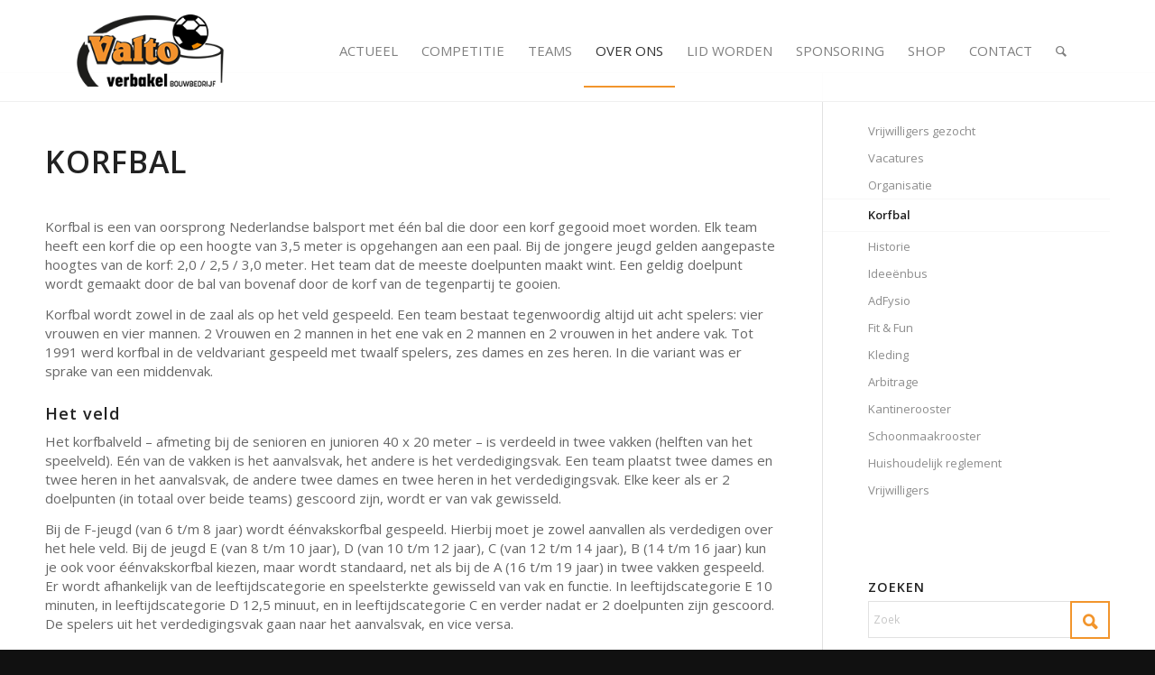

--- FILE ---
content_type: text/html; charset=UTF-8
request_url: https://ckv-valto.nl/over-ons/korfbal/
body_size: 18254
content:
<!DOCTYPE html>
<html lang="nl-NL" class="html_stretched responsive av-preloader-disabled  html_header_top html_logo_left html_main_nav_header html_menu_right html_custom html_header_sticky html_header_shrinking html_mobile_menu_phone html_header_searchicon html_content_align_center html_header_unstick_top_disabled html_header_stretch_disabled html_av-submenu-hidden html_av-submenu-display-click html_av-overlay-side html_av-overlay-side-classic html_av-submenu-clone html_entry_id_1186 av-cookies-no-cookie-consent av-no-preview av-default-lightbox html_text_menu_active av-mobile-menu-switch-default">
<head>
<meta charset="UTF-8" />
<meta name="robots" content="index, follow" />


<!-- mobile setting -->
<meta name="viewport" content="width=device-width, initial-scale=1">

<!-- Scripts/CSS and wp_head hook -->
<title>Korfbal  | Korfbalvereniging Valto/Verbakel Bouwbedrijf</title>
<meta name='robots' content='max-image-preview:large' />
	<style>img:is([sizes="auto" i], [sizes^="auto," i]) { contain-intrinsic-size: 3000px 1500px }</style>
	<style type="text/css">@font-face { font-family: 'star'; src: url('https://ckv-valto.nl/wp-content/plugins/woocommerce/assets/fonts/star.eot'); src: url('https://ckv-valto.nl/wp-content/plugins/woocommerce/assets/fonts/star.eot?#iefix') format('embedded-opentype'), 	  url('https://ckv-valto.b-cdn.net/wp-content/plugins/woocommerce/assets/fonts/star.woff') format('woff'), 	  url('https://ckv-valto.b-cdn.net/wp-content/plugins/woocommerce/assets/fonts/star.ttf') format('truetype'), 	  url('https://ckv-valto.b-cdn.net/wp-content/plugins/woocommerce/assets/fonts/star.svg#star') format('svg'); font-weight: normal; font-style: normal;  } @font-face { font-family: 'WooCommerce'; src: url('https://ckv-valto.nl/wp-content/plugins/woocommerce/assets/fonts/WooCommerce.eot'); src: url('https://ckv-valto.nl/wp-content/plugins/woocommerce/assets/fonts/WooCommerce.eot?#iefix') format('embedded-opentype'), 	  url('https://ckv-valto.b-cdn.net/wp-content/plugins/woocommerce/assets/fonts/WooCommerce.woff') format('woff'), 	  url('https://ckv-valto.b-cdn.net/wp-content/plugins/woocommerce/assets/fonts/WooCommerce.ttf') format('truetype'), 	  url('https://ckv-valto.b-cdn.net/wp-content/plugins/woocommerce/assets/fonts/WooCommerce.svg#WooCommerce') format('svg'); font-weight: normal; font-style: normal;  } </style><link rel='dns-prefetch' href='//ajax.googleapis.com' />
<link href='//hb.wpmucdn.com' rel='preconnect' />
<link rel="alternate" type="application/rss+xml" title="Korfbalvereniging Valto/Verbakel Bouwbedrijf &raquo; feed" href="https://ckv-valto.nl/feed/" />
<link rel="alternate" type="application/rss+xml" title="Korfbalvereniging Valto/Verbakel Bouwbedrijf &raquo; reacties feed" href="https://ckv-valto.nl/comments/feed/" />
<link rel="alternate" type="text/calendar" title="Korfbalvereniging Valto/Verbakel Bouwbedrijf &raquo; iCal Feed" href="https://ckv-valto.nl/tickets/?ical=1" />
<link rel='stylesheet' id='wp-block-library-css' href='https://ckv-valto.b-cdn.net/wp-includes/css/dist/block-library/style.min.css?ver=6.8.3' type='text/css' media='all' />
<style id='global-styles-inline-css' type='text/css'>
:root{--wp--preset--aspect-ratio--square: 1;--wp--preset--aspect-ratio--4-3: 4/3;--wp--preset--aspect-ratio--3-4: 3/4;--wp--preset--aspect-ratio--3-2: 3/2;--wp--preset--aspect-ratio--2-3: 2/3;--wp--preset--aspect-ratio--16-9: 16/9;--wp--preset--aspect-ratio--9-16: 9/16;--wp--preset--color--black: #000000;--wp--preset--color--cyan-bluish-gray: #abb8c3;--wp--preset--color--white: #ffffff;--wp--preset--color--pale-pink: #f78da7;--wp--preset--color--vivid-red: #cf2e2e;--wp--preset--color--luminous-vivid-orange: #ff6900;--wp--preset--color--luminous-vivid-amber: #fcb900;--wp--preset--color--light-green-cyan: #7bdcb5;--wp--preset--color--vivid-green-cyan: #00d084;--wp--preset--color--pale-cyan-blue: #8ed1fc;--wp--preset--color--vivid-cyan-blue: #0693e3;--wp--preset--color--vivid-purple: #9b51e0;--wp--preset--color--metallic-red: #b02b2c;--wp--preset--color--maximum-yellow-red: #edae44;--wp--preset--color--yellow-sun: #eeee22;--wp--preset--color--palm-leaf: #83a846;--wp--preset--color--aero: #7bb0e7;--wp--preset--color--old-lavender: #745f7e;--wp--preset--color--steel-teal: #5f8789;--wp--preset--color--raspberry-pink: #d65799;--wp--preset--color--medium-turquoise: #4ecac2;--wp--preset--gradient--vivid-cyan-blue-to-vivid-purple: linear-gradient(135deg,rgba(6,147,227,1) 0%,rgb(155,81,224) 100%);--wp--preset--gradient--light-green-cyan-to-vivid-green-cyan: linear-gradient(135deg,rgb(122,220,180) 0%,rgb(0,208,130) 100%);--wp--preset--gradient--luminous-vivid-amber-to-luminous-vivid-orange: linear-gradient(135deg,rgba(252,185,0,1) 0%,rgba(255,105,0,1) 100%);--wp--preset--gradient--luminous-vivid-orange-to-vivid-red: linear-gradient(135deg,rgba(255,105,0,1) 0%,rgb(207,46,46) 100%);--wp--preset--gradient--very-light-gray-to-cyan-bluish-gray: linear-gradient(135deg,rgb(238,238,238) 0%,rgb(169,184,195) 100%);--wp--preset--gradient--cool-to-warm-spectrum: linear-gradient(135deg,rgb(74,234,220) 0%,rgb(151,120,209) 20%,rgb(207,42,186) 40%,rgb(238,44,130) 60%,rgb(251,105,98) 80%,rgb(254,248,76) 100%);--wp--preset--gradient--blush-light-purple: linear-gradient(135deg,rgb(255,206,236) 0%,rgb(152,150,240) 100%);--wp--preset--gradient--blush-bordeaux: linear-gradient(135deg,rgb(254,205,165) 0%,rgb(254,45,45) 50%,rgb(107,0,62) 100%);--wp--preset--gradient--luminous-dusk: linear-gradient(135deg,rgb(255,203,112) 0%,rgb(199,81,192) 50%,rgb(65,88,208) 100%);--wp--preset--gradient--pale-ocean: linear-gradient(135deg,rgb(255,245,203) 0%,rgb(182,227,212) 50%,rgb(51,167,181) 100%);--wp--preset--gradient--electric-grass: linear-gradient(135deg,rgb(202,248,128) 0%,rgb(113,206,126) 100%);--wp--preset--gradient--midnight: linear-gradient(135deg,rgb(2,3,129) 0%,rgb(40,116,252) 100%);--wp--preset--font-size--small: 1rem;--wp--preset--font-size--medium: 1.125rem;--wp--preset--font-size--large: 1.75rem;--wp--preset--font-size--x-large: clamp(1.75rem, 3vw, 2.25rem);--wp--preset--spacing--20: 0.44rem;--wp--preset--spacing--30: 0.67rem;--wp--preset--spacing--40: 1rem;--wp--preset--spacing--50: 1.5rem;--wp--preset--spacing--60: 2.25rem;--wp--preset--spacing--70: 3.38rem;--wp--preset--spacing--80: 5.06rem;--wp--preset--shadow--natural: 6px 6px 9px rgba(0, 0, 0, 0.2);--wp--preset--shadow--deep: 12px 12px 50px rgba(0, 0, 0, 0.4);--wp--preset--shadow--sharp: 6px 6px 0px rgba(0, 0, 0, 0.2);--wp--preset--shadow--outlined: 6px 6px 0px -3px rgba(255, 255, 255, 1), 6px 6px rgba(0, 0, 0, 1);--wp--preset--shadow--crisp: 6px 6px 0px rgba(0, 0, 0, 1);}:root { --wp--style--global--content-size: 800px;--wp--style--global--wide-size: 1130px; }:where(body) { margin: 0; }.wp-site-blocks > .alignleft { float: left; margin-right: 2em; }.wp-site-blocks > .alignright { float: right; margin-left: 2em; }.wp-site-blocks > .aligncenter { justify-content: center; margin-left: auto; margin-right: auto; }:where(.is-layout-flex){gap: 0.5em;}:where(.is-layout-grid){gap: 0.5em;}.is-layout-flow > .alignleft{float: left;margin-inline-start: 0;margin-inline-end: 2em;}.is-layout-flow > .alignright{float: right;margin-inline-start: 2em;margin-inline-end: 0;}.is-layout-flow > .aligncenter{margin-left: auto !important;margin-right: auto !important;}.is-layout-constrained > .alignleft{float: left;margin-inline-start: 0;margin-inline-end: 2em;}.is-layout-constrained > .alignright{float: right;margin-inline-start: 2em;margin-inline-end: 0;}.is-layout-constrained > .aligncenter{margin-left: auto !important;margin-right: auto !important;}.is-layout-constrained > :where(:not(.alignleft):not(.alignright):not(.alignfull)){max-width: var(--wp--style--global--content-size);margin-left: auto !important;margin-right: auto !important;}.is-layout-constrained > .alignwide{max-width: var(--wp--style--global--wide-size);}body .is-layout-flex{display: flex;}.is-layout-flex{flex-wrap: wrap;align-items: center;}.is-layout-flex > :is(*, div){margin: 0;}body .is-layout-grid{display: grid;}.is-layout-grid > :is(*, div){margin: 0;}body{padding-top: 0px;padding-right: 0px;padding-bottom: 0px;padding-left: 0px;}a:where(:not(.wp-element-button)){text-decoration: underline;}:root :where(.wp-element-button, .wp-block-button__link){background-color: #32373c;border-width: 0;color: #fff;font-family: inherit;font-size: inherit;line-height: inherit;padding: calc(0.667em + 2px) calc(1.333em + 2px);text-decoration: none;}.has-black-color{color: var(--wp--preset--color--black) !important;}.has-cyan-bluish-gray-color{color: var(--wp--preset--color--cyan-bluish-gray) !important;}.has-white-color{color: var(--wp--preset--color--white) !important;}.has-pale-pink-color{color: var(--wp--preset--color--pale-pink) !important;}.has-vivid-red-color{color: var(--wp--preset--color--vivid-red) !important;}.has-luminous-vivid-orange-color{color: var(--wp--preset--color--luminous-vivid-orange) !important;}.has-luminous-vivid-amber-color{color: var(--wp--preset--color--luminous-vivid-amber) !important;}.has-light-green-cyan-color{color: var(--wp--preset--color--light-green-cyan) !important;}.has-vivid-green-cyan-color{color: var(--wp--preset--color--vivid-green-cyan) !important;}.has-pale-cyan-blue-color{color: var(--wp--preset--color--pale-cyan-blue) !important;}.has-vivid-cyan-blue-color{color: var(--wp--preset--color--vivid-cyan-blue) !important;}.has-vivid-purple-color{color: var(--wp--preset--color--vivid-purple) !important;}.has-metallic-red-color{color: var(--wp--preset--color--metallic-red) !important;}.has-maximum-yellow-red-color{color: var(--wp--preset--color--maximum-yellow-red) !important;}.has-yellow-sun-color{color: var(--wp--preset--color--yellow-sun) !important;}.has-palm-leaf-color{color: var(--wp--preset--color--palm-leaf) !important;}.has-aero-color{color: var(--wp--preset--color--aero) !important;}.has-old-lavender-color{color: var(--wp--preset--color--old-lavender) !important;}.has-steel-teal-color{color: var(--wp--preset--color--steel-teal) !important;}.has-raspberry-pink-color{color: var(--wp--preset--color--raspberry-pink) !important;}.has-medium-turquoise-color{color: var(--wp--preset--color--medium-turquoise) !important;}.has-black-background-color{background-color: var(--wp--preset--color--black) !important;}.has-cyan-bluish-gray-background-color{background-color: var(--wp--preset--color--cyan-bluish-gray) !important;}.has-white-background-color{background-color: var(--wp--preset--color--white) !important;}.has-pale-pink-background-color{background-color: var(--wp--preset--color--pale-pink) !important;}.has-vivid-red-background-color{background-color: var(--wp--preset--color--vivid-red) !important;}.has-luminous-vivid-orange-background-color{background-color: var(--wp--preset--color--luminous-vivid-orange) !important;}.has-luminous-vivid-amber-background-color{background-color: var(--wp--preset--color--luminous-vivid-amber) !important;}.has-light-green-cyan-background-color{background-color: var(--wp--preset--color--light-green-cyan) !important;}.has-vivid-green-cyan-background-color{background-color: var(--wp--preset--color--vivid-green-cyan) !important;}.has-pale-cyan-blue-background-color{background-color: var(--wp--preset--color--pale-cyan-blue) !important;}.has-vivid-cyan-blue-background-color{background-color: var(--wp--preset--color--vivid-cyan-blue) !important;}.has-vivid-purple-background-color{background-color: var(--wp--preset--color--vivid-purple) !important;}.has-metallic-red-background-color{background-color: var(--wp--preset--color--metallic-red) !important;}.has-maximum-yellow-red-background-color{background-color: var(--wp--preset--color--maximum-yellow-red) !important;}.has-yellow-sun-background-color{background-color: var(--wp--preset--color--yellow-sun) !important;}.has-palm-leaf-background-color{background-color: var(--wp--preset--color--palm-leaf) !important;}.has-aero-background-color{background-color: var(--wp--preset--color--aero) !important;}.has-old-lavender-background-color{background-color: var(--wp--preset--color--old-lavender) !important;}.has-steel-teal-background-color{background-color: var(--wp--preset--color--steel-teal) !important;}.has-raspberry-pink-background-color{background-color: var(--wp--preset--color--raspberry-pink) !important;}.has-medium-turquoise-background-color{background-color: var(--wp--preset--color--medium-turquoise) !important;}.has-black-border-color{border-color: var(--wp--preset--color--black) !important;}.has-cyan-bluish-gray-border-color{border-color: var(--wp--preset--color--cyan-bluish-gray) !important;}.has-white-border-color{border-color: var(--wp--preset--color--white) !important;}.has-pale-pink-border-color{border-color: var(--wp--preset--color--pale-pink) !important;}.has-vivid-red-border-color{border-color: var(--wp--preset--color--vivid-red) !important;}.has-luminous-vivid-orange-border-color{border-color: var(--wp--preset--color--luminous-vivid-orange) !important;}.has-luminous-vivid-amber-border-color{border-color: var(--wp--preset--color--luminous-vivid-amber) !important;}.has-light-green-cyan-border-color{border-color: var(--wp--preset--color--light-green-cyan) !important;}.has-vivid-green-cyan-border-color{border-color: var(--wp--preset--color--vivid-green-cyan) !important;}.has-pale-cyan-blue-border-color{border-color: var(--wp--preset--color--pale-cyan-blue) !important;}.has-vivid-cyan-blue-border-color{border-color: var(--wp--preset--color--vivid-cyan-blue) !important;}.has-vivid-purple-border-color{border-color: var(--wp--preset--color--vivid-purple) !important;}.has-metallic-red-border-color{border-color: var(--wp--preset--color--metallic-red) !important;}.has-maximum-yellow-red-border-color{border-color: var(--wp--preset--color--maximum-yellow-red) !important;}.has-yellow-sun-border-color{border-color: var(--wp--preset--color--yellow-sun) !important;}.has-palm-leaf-border-color{border-color: var(--wp--preset--color--palm-leaf) !important;}.has-aero-border-color{border-color: var(--wp--preset--color--aero) !important;}.has-old-lavender-border-color{border-color: var(--wp--preset--color--old-lavender) !important;}.has-steel-teal-border-color{border-color: var(--wp--preset--color--steel-teal) !important;}.has-raspberry-pink-border-color{border-color: var(--wp--preset--color--raspberry-pink) !important;}.has-medium-turquoise-border-color{border-color: var(--wp--preset--color--medium-turquoise) !important;}.has-vivid-cyan-blue-to-vivid-purple-gradient-background{background: var(--wp--preset--gradient--vivid-cyan-blue-to-vivid-purple) !important;}.has-light-green-cyan-to-vivid-green-cyan-gradient-background{background: var(--wp--preset--gradient--light-green-cyan-to-vivid-green-cyan) !important;}.has-luminous-vivid-amber-to-luminous-vivid-orange-gradient-background{background: var(--wp--preset--gradient--luminous-vivid-amber-to-luminous-vivid-orange) !important;}.has-luminous-vivid-orange-to-vivid-red-gradient-background{background: var(--wp--preset--gradient--luminous-vivid-orange-to-vivid-red) !important;}.has-very-light-gray-to-cyan-bluish-gray-gradient-background{background: var(--wp--preset--gradient--very-light-gray-to-cyan-bluish-gray) !important;}.has-cool-to-warm-spectrum-gradient-background{background: var(--wp--preset--gradient--cool-to-warm-spectrum) !important;}.has-blush-light-purple-gradient-background{background: var(--wp--preset--gradient--blush-light-purple) !important;}.has-blush-bordeaux-gradient-background{background: var(--wp--preset--gradient--blush-bordeaux) !important;}.has-luminous-dusk-gradient-background{background: var(--wp--preset--gradient--luminous-dusk) !important;}.has-pale-ocean-gradient-background{background: var(--wp--preset--gradient--pale-ocean) !important;}.has-electric-grass-gradient-background{background: var(--wp--preset--gradient--electric-grass) !important;}.has-midnight-gradient-background{background: var(--wp--preset--gradient--midnight) !important;}.has-small-font-size{font-size: var(--wp--preset--font-size--small) !important;}.has-medium-font-size{font-size: var(--wp--preset--font-size--medium) !important;}.has-large-font-size{font-size: var(--wp--preset--font-size--large) !important;}.has-x-large-font-size{font-size: var(--wp--preset--font-size--x-large) !important;}
:where(.wp-block-post-template.is-layout-flex){gap: 1.25em;}:where(.wp-block-post-template.is-layout-grid){gap: 1.25em;}
:where(.wp-block-columns.is-layout-flex){gap: 2em;}:where(.wp-block-columns.is-layout-grid){gap: 2em;}
:root :where(.wp-block-pullquote){font-size: 1.5em;line-height: 1.6;}
</style>
<style id='woocommerce-inline-inline-css' type='text/css'>
.woocommerce form .form-row .required { visibility: visible; }
</style>
<link rel='stylesheet' id='mollie-applepaydirect-css' href='https://ckv-valto.b-cdn.net/wp-content/plugins/mollie-payments-for-woocommerce/public/css/mollie-applepaydirect.min.css?ver=1766187849' type='text/css' media='screen' />
<link rel='stylesheet' id='avia-merged-styles-css' href='https://ckv-valto.b-cdn.net/wp-content/uploads/dynamic_avia/avia-merged-styles-d3357b632ff360cce1565480b3740be6---694a807fbad66.css' type='text/css' media='all' />
<link rel='stylesheet' id='avia-single-post-1186-css' href='https://ckv-valto.b-cdn.net/wp-content/uploads/dynamic_avia/avia_posts_css/post-1186.css?ver=ver-1766509776' type='text/css' media='all' />
<link rel='stylesheet' id='ckvvalto-parent-style-css' href='https://ckv-valto.b-cdn.net/wp-content/themes/valto/style.css?ver=6.8.3' type='text/css' media='all' />
<link rel='stylesheet' id='ckvvalto-child-style-css' href='https://ckv-valto.b-cdn.net/wp-content/themes/valto-child/style.css?ver=6.8.3' type='text/css' media='all' />
<script type="text/javascript" src="https://ckv-valto.b-cdn.net/wp-includes/js/jquery/jquery.min.js?ver=3.7.1" id="jquery-core-js"></script>
<script type="text/javascript" src="https://ckv-valto.b-cdn.net/wp-content/plugins/woocommerce/assets/js/js-cookie/js.cookie.min.js?ver=2.1.4-wc.10.4.3" id="wc-js-cookie-js" defer="defer" data-wp-strategy="defer"></script>
<script type="text/javascript" id="wc-cart-fragments-js-extra">
/* <![CDATA[ */
var wc_cart_fragments_params = {"ajax_url":"\/wp-admin\/admin-ajax.php","wc_ajax_url":"\/?wc-ajax=%%endpoint%%","cart_hash_key":"wc_cart_hash_72439c97c762903a4f04cd30bc08422d","fragment_name":"wc_fragments_72439c97c762903a4f04cd30bc08422d","request_timeout":"5000"};
/* ]]> */
</script>
<script type="text/javascript" src="https://ckv-valto.b-cdn.net/wp-content/plugins/woocommerce/assets/js/frontend/cart-fragments.min.js?ver=10.4.3" id="wc-cart-fragments-js" defer="defer" data-wp-strategy="defer"></script>
<script type="text/javascript" src="https://ckv-valto.b-cdn.net/wp-content/plugins/woocommerce/assets/js/jquery-blockui/jquery.blockUI.min.js?ver=2.7.0-wc.10.4.3" id="wc-jquery-blockui-js" defer="defer" data-wp-strategy="defer"></script>
<script type="text/javascript" id="woocommerce-js-extra">
/* <![CDATA[ */
var woocommerce_params = {"ajax_url":"\/wp-admin\/admin-ajax.php","wc_ajax_url":"\/?wc-ajax=%%endpoint%%","i18n_password_show":"Wachtwoord weergeven","i18n_password_hide":"Wachtwoord verbergen"};
/* ]]> */
</script>
<script type="text/javascript" src="https://ckv-valto.b-cdn.net/wp-content/plugins/woocommerce/assets/js/frontend/woocommerce.min.js?ver=10.4.3" id="woocommerce-js" defer="defer" data-wp-strategy="defer"></script>
<script type="text/javascript" id="beehive-gtm-frontend-header-js-after">
/* <![CDATA[ */
var dataLayer = [{"post_title":"Korfbal"}];
(function(w,d,s,l,i){w[l]=w[l]||[];w[l].push({'gtm.start':
			new Date().getTime(),event:'gtm.js'});var f=d.getElementsByTagName(s)[0],
			j=d.createElement(s),dl=l!='dataLayer'?'&l='+l:'';j.async=true;j.src=
			'https://www.googletagmanager.com/gtm.js?id='+i+dl;f.parentNode.insertBefore(j,f);
			})(window,document,'script','dataLayer','GTM-T9NH6VQ');
/* ]]> */
</script>
<script type="text/javascript" src="https://ckv-valto.b-cdn.net/wp-content/uploads/dynamic_avia/avia-head-scripts-2eabeeff14cc75bbfcd9fcfe1bf82101---694a807fce09b.js" id="avia-head-scripts-js"></script>
<link rel="https://api.w.org/" href="https://ckv-valto.nl/wp-json/" /><link rel="alternate" title="JSON" type="application/json" href="https://ckv-valto.nl/wp-json/wp/v2/pages/1186" /><link rel="EditURI" type="application/rsd+xml" title="RSD" href="https://ckv-valto.nl/xmlrpc.php?rsd" />
<meta name="generator" content="WordPress 6.8.3" />
<meta name="generator" content="WooCommerce 10.4.3" />
<link rel='shortlink' href='https://ckv-valto.nl/?p=1186' />
<link rel="alternate" title="oEmbed (JSON)" type="application/json+oembed" href="https://ckv-valto.nl/wp-json/oembed/1.0/embed?url=https%3A%2F%2Fckv-valto.nl%2Fover-ons%2Fkorfbal%2F" />
<link rel="alternate" title="oEmbed (XML)" type="text/xml+oembed" href="https://ckv-valto.nl/wp-json/oembed/1.0/embed?url=https%3A%2F%2Fckv-valto.nl%2Fover-ons%2Fkorfbal%2F&#038;format=xml" />
<meta name="tec-api-version" content="v1"><meta name="tec-api-origin" content="https://ckv-valto.nl"><link rel="alternate" href="https://ckv-valto.nl/wp-json/tribe/events/v1/" /><link rel="profile" href="https://gmpg.org/xfn/11" />
<link rel="alternate" type="application/rss+xml" title="Korfbalvereniging Valto/Verbakel Bouwbedrijf RSS2 Feed" href="https://ckv-valto.nl/feed/" />
<link rel="pingback" href="https://ckv-valto.nl/xmlrpc.php" />

<style type='text/css' media='screen'>
 #top #header_main > .container, #top #header_main > .container .main_menu  .av-main-nav > li > a, #top #header_main #menu-item-shop .cart_dropdown_link{ height:80px; line-height: 80px; }
 .html_top_nav_header .av-logo-container{ height:80px;  }
 .html_header_top.html_header_sticky #top #wrap_all #main{ padding-top:80px; } 
</style>
<!--[if lt IE 9]><script src="https://ckv-valto.b-cdn.net/wp-content/themes/valto/js/html5shiv.js"></script><![endif]-->
<link rel="icon" href="https://ckv-valto.b-cdn.net/wp-content/uploads/2018/01/logo-valto-favicon.png" type="image/png">
	<noscript><style>.woocommerce-product-gallery{ opacity: 1 !important; }</style></noscript>
	<!-- SEO meta tags powered by SmartCrawl https://wpmudev.com/project/smartcrawl-wordpress-seo/ -->
<link rel="canonical" href="https://ckv-valto.nl/over-ons/korfbal/" />
<meta name="description" content="Korfbal is een van oorsprong Nederlandse balsport met één bal die door een korf gegooid moet worden. Elk team heeft een korf die op een hoogte van 3,5 meter ..." />
<meta name="google-site-verification" content="ikvHupaNKdUvuPYhjFpC0Vc2pfxLa9oRaLbe_qqMnUE" />
<script type="application/ld+json">{"@context":"https:\/\/schema.org","@graph":[{"@type":"Organization","@id":"https:\/\/ckv-valto.nl\/#schema-publishing-organization","url":"https:\/\/ckv-valto.nl","name":"Korfbalvereniging Valto","logo":{"@type":"ImageObject","@id":"https:\/\/ckv-valto.nl\/#schema-organization-logo","url":"https:\/\/ckv-valto.nl\/wp-content\/uploads\/2018\/03\/logo-valto.svg","height":60,"width":60}},{"@type":"WebSite","@id":"https:\/\/ckv-valto.nl\/#schema-website","url":"https:\/\/ckv-valto.nl","name":"Korfbalvereniging Valto","encoding":"UTF-8","potentialAction":{"@type":"SearchAction","target":"https:\/\/ckv-valto.nl\/search\/{search_term_string}\/","query-input":"required name=search_term_string"}},{"@type":"BreadcrumbList","@id":"https:\/\/ckv-valto.nl\/over-ons\/korfbal?page&pagename=over-ons\/korfbal\/#breadcrumb","itemListElement":[{"@type":"ListItem","position":1,"name":"Home","item":"https:\/\/ckv-valto.nl"},{"@type":"ListItem","position":2,"name":"Over ons","item":"https:\/\/ckv-valto.nl\/over-ons\/"},{"@type":"ListItem","position":3,"name":"Korfbal"}]},{"@type":"Person","@id":"https:\/\/ckv-valto.nl\/author\/valto-admin\/#schema-author","name":"Webmaster Valto","url":"https:\/\/ckv-valto.nl\/author\/valto-admin\/"},{"@type":"WebPage","@id":"https:\/\/ckv-valto.nl\/over-ons\/korfbal\/#schema-webpage","isPartOf":{"@id":"https:\/\/ckv-valto.nl\/#schema-website"},"publisher":{"@id":"https:\/\/ckv-valto.nl\/#schema-publishing-organization"},"url":"https:\/\/ckv-valto.nl\/over-ons\/korfbal\/"},{"@type":"Article","mainEntityOfPage":{"@id":"https:\/\/ckv-valto.nl\/over-ons\/korfbal\/#schema-webpage"},"author":{"@id":"https:\/\/ckv-valto.nl\/author\/valto-admin\/#schema-author"},"publisher":{"@id":"https:\/\/ckv-valto.nl\/#schema-publishing-organization"},"dateModified":"2018-04-04T17:41:37","datePublished":"2018-03-06T22:47:51","headline":"Korfbal  | Korfbalvereniging Valto\/Verbakel Bouwbedrijf","description":"Korfbal is een van oorsprong Nederlandse balsport met \u00e9\u00e9n bal die door een korf gegooid moet worden. Elk team heeft een korf die op een hoogte van 3,5 meter ...","name":"Korfbal"}]}</script>
<meta property="og:type" content="article" />
<meta property="og:url" content="https://ckv-valto.nl/over-ons/korfbal/" />
<meta property="og:title" content="Korfbal | Korfbalvereniging Valto/Verbakel Bouwbedrijf" />
<meta property="og:description" content="Korfbal is een van oorsprong Nederlandse balsport met één bal die door een korf gegooid moet worden. Elk team heeft een korf die op een hoogte van 3,5 meter ..." />
<meta property="article:published_time" content="2018-03-06T22:47:51" />
<meta property="article:author" content="Webmaster Valto" />
<meta name="twitter:card" content="summary" />
<meta name="twitter:site" content="ckvvalto" />
<meta name="twitter:title" content="Korfbal | Korfbalvereniging Valto/Verbakel Bouwbedrijf" />
<meta name="twitter:description" content="Korfbal is een van oorsprong Nederlandse balsport met één bal die door een korf gegooid moet worden. Elk team heeft een korf die op een hoogte van 3,5 meter ..." />
<!-- /SEO -->

<!-- To speed up the rendering and to display the site as fast as possible to the user we include some styles and scripts for above the fold content inline -->
<script type="text/javascript">'use strict';var avia_is_mobile=!1;if(/Android|webOS|iPhone|iPad|iPod|BlackBerry|IEMobile|Opera Mini/i.test(navigator.userAgent)&&'ontouchstart' in document.documentElement){avia_is_mobile=!0;document.documentElement.className+=' avia_mobile '}
else{document.documentElement.className+=' avia_desktop '};document.documentElement.className+=' js_active ';(function(){var e=['-webkit-','-moz-','-ms-',''],n='',o=!1,a=!1;for(var t in e){if(e[t]+'transform' in document.documentElement.style){o=!0;n=e[t]+'transform'};if(e[t]+'perspective' in document.documentElement.style){a=!0}};if(o){document.documentElement.className+=' avia_transform '};if(a){document.documentElement.className+=' avia_transform3d '};if(typeof document.getElementsByClassName=='function'&&typeof document.documentElement.getBoundingClientRect=='function'&&avia_is_mobile==!1){if(n&&window.innerHeight>0){setTimeout(function(){var e=0,o={},a=0,t=document.getElementsByClassName('av-parallax'),i=window.pageYOffset||document.documentElement.scrollTop;for(e=0;e<t.length;e++){t[e].style.top='0px';o=t[e].getBoundingClientRect();a=Math.ceil((window.innerHeight+i-o.top)*0.3);t[e].style[n]='translate(0px, '+a+'px)';t[e].style.top='auto';t[e].className+=' enabled-parallax '}},50)}}})();</script>		<style type="text/css" id="wp-custom-css">
			.tribe-events-c-subscribe-dropdown__container {
	display:none !important;
}		</style>
		<style type="text/css">
		@font-face {font-family: 'entypo-fontello'; font-weight: normal; font-style: normal; font-display: swap;
		src: url('https://ckv-valto.b-cdn.net/wp-content/themes/valto/config-templatebuilder/avia-template-builder/assets/fonts/entypo-fontello.woff2') format('woff2'),
		url('https://ckv-valto.b-cdn.net/wp-content/themes/valto/config-templatebuilder/avia-template-builder/assets/fonts/entypo-fontello.woff') format('woff'),
		url('https://ckv-valto.b-cdn.net/wp-content/themes/valto/config-templatebuilder/avia-template-builder/assets/fonts/entypo-fontello.ttf') format('truetype'),
		url('https://ckv-valto.b-cdn.net/wp-content/themes/valto/config-templatebuilder/avia-template-builder/assets/fonts/entypo-fontello.svg#entypo-fontello') format('svg'),
		url('https://ckv-valto.nl/wp-content/themes/valto/config-templatebuilder/avia-template-builder/assets/fonts/entypo-fontello.eot'),
		url('https://ckv-valto.nl/wp-content/themes/valto/config-templatebuilder/avia-template-builder/assets/fonts/entypo-fontello.eot?#iefix') format('embedded-opentype');
		} #top .avia-font-entypo-fontello, body .avia-font-entypo-fontello, html body [data-av_iconfont='entypo-fontello']:before{ font-family: 'entypo-fontello'; }
		
		@font-face {font-family: 'medical'; font-weight: normal; font-style: normal; font-display: swap;
		src: url('https://ckv-valto.b-cdn.net/wp-content/uploads/avia_fonts/medical/medical.woff2') format('woff2'),
		url('https://ckv-valto.b-cdn.net/wp-content/uploads/avia_fonts/medical/medical.woff') format('woff'),
		url('https://ckv-valto.b-cdn.net/wp-content/uploads/avia_fonts/medical/medical.ttf') format('truetype'),
		url('https://ckv-valto.b-cdn.net/wp-content/uploads/avia_fonts/medical/medical.svg#medical') format('svg'),
		url('https://ckv-valto.nl/wp-content/uploads/avia_fonts/medical/medical.eot'),
		url('https://ckv-valto.nl/wp-content/uploads/avia_fonts/medical/medical.eot?#iefix') format('embedded-opentype');
		} #top .avia-font-medical, body .avia-font-medical, html body [data-av_iconfont='medical']:before{ font-family: 'medical'; }
		</style>

<!--
Debugging Info for Theme support: 

Theme: Enfold
Version: 6.0.6
Installed: valto
AviaFramework Version: 5.6
AviaBuilder Version: 5.3
aviaElementManager Version: 1.0.1
- - - - - - - - - - -
ChildTheme: Valto
ChildTheme Version: 1.0
ChildTheme Installed: valto

- - - - - - - - - - -
ML:1024-PU:56-PLA:33
WP:6.8.3
Compress: CSS:all theme files - JS:all theme files
Updates: disabled
PLAu:31
-->
</head>

<body id="top" class="wp-singular page-template-default page page-id-1186 page-child parent-pageid-1177 wp-theme-valto wp-child-theme-valto-child stretched rtl_columns av-curtain-numeric open_sans theme-valto woocommerce-no-js tribe-no-js avia-responsive-images-support avia-woocommerce-30 av-recaptcha-enabled av-google-badge-hide" itemscope="itemscope" itemtype="https://schema.org/WebPage" >

			<noscript>
			<iframe src="https://www.googletagmanager.com/ns.html?id=GTM-T9NH6VQ" height="0" width="0" style="display:none;visibility:hidden"></iframe>
		</noscript>
		
	<div id='wrap_all'>

	
<header id='header' class='all_colors header_color light_bg_color  av_header_top av_logo_left av_main_nav_header av_menu_right av_custom av_header_sticky av_header_shrinking av_header_stretch_disabled av_mobile_menu_phone av_header_searchicon av_header_unstick_top_disabled av_bottom_nav_disabled  av_header_border_disabled' aria-label="Header" data-av_shrink_factor='50' role="banner" itemscope="itemscope" itemtype="https://schema.org/WPHeader" >

		<div  id='header_main' class='container_wrap container_wrap_logo'>

        <ul  class = 'menu-item cart_dropdown ' data-success='is toegevoegd aan de winkelwagen'><li class="cart_dropdown_first"><a class='cart_dropdown_link' href='https://ckv-valto.nl/shop/winkelwagen/'><span aria-hidden='true' data-av_icon='' data-av_iconfont='entypo-fontello'></span><span class='av-cart-counter '>0</span><span class="avia_hidden_link_text">Winkelwagen</span></a><!--<span class='cart_subtotal'><span class="woocommerce-Price-amount amount"><bdi><span class="woocommerce-Price-currencySymbol">&euro;</span>0,00</bdi></span></span>--><div class="dropdown_widget dropdown_widget_cart"><div class="avia-arrow"></div><div class="widget_shopping_cart_content"></div></div></li></ul><div class='container av-logo-container'><div class='inner-container'><span class='logo avia-standard-logo'><a href='https://ckv-valto.nl/' class='' aria-label='Valto Verbakel Logo' title='Valto Verbakel Logo'><img src="https://ckv-valto.b-cdn.net/wp-content/uploads/2025/03/valto-verbakel-logo.png" height="100" width="300" alt='Korfbalvereniging Valto/Verbakel Bouwbedrijf' title='Valto Verbakel Logo' /></a></span><nav class='main_menu' data-selectname='Selecteer een pagina'  role="navigation" itemscope="itemscope" itemtype="https://schema.org/SiteNavigationElement" ><div class="avia-menu av-main-nav-wrap"><ul role="menu" class="menu av-main-nav" id="avia-menu"><li role="menuitem" id="menu-item-7397" class="menu-item menu-item-type-post_type menu-item-object-page menu-item-has-children menu-item-top-level menu-item-top-level-1"><a href="https://ckv-valto.nl/actueel/" itemprop="url" tabindex="0"><span class="avia-bullet"></span><span class="avia-menu-text">Actueel</span><span class="avia-menu-fx"><span class="avia-arrow-wrap"><span class="avia-arrow"></span></span></span></a>


<ul class="sub-menu">
	<li role="menuitem" id="menu-item-9375" class="menu-item menu-item-type-post_type menu-item-object-page"><a href="https://ckv-valto.nl/actueel/bijblijverarchief/" itemprop="url" tabindex="0"><span class="avia-bullet"></span><span class="avia-menu-text">Bijblijverarchief</span></a></li>
	<li role="menuitem" id="menu-item-10064" class="menu-item menu-item-type-custom menu-item-object-custom"><a href="https://ckv-valto.nl/nieuws/bijblijver/bijblijver-20-jaargang-53/" itemprop="url" tabindex="0"><span class="avia-bullet"></span><span class="avia-menu-text">Bijblijver 19 januari</span></a></li>
	<li role="menuitem" id="menu-item-8042" class="menu-item menu-item-type-custom menu-item-object-custom"><a href="/actueel/agenda" itemprop="url" tabindex="0"><span class="avia-bullet"></span><span class="avia-menu-text">Agenda</span></a></li>
	<li role="menuitem" id="menu-item-7748" class="menu-item menu-item-type-taxonomy menu-item-object-category"><a href="https://ckv-valto.nl/./nieuws/" itemprop="url" tabindex="0"><span class="avia-bullet"></span><span class="avia-menu-text">Nieuws</span></a></li>
	<li role="menuitem" id="menu-item-7749" class="menu-item menu-item-type-taxonomy menu-item-object-category"><a href="https://ckv-valto.nl/./persberichten/" itemprop="url" tabindex="0"><span class="avia-bullet"></span><span class="avia-menu-text">Persberichten</span></a></li>
	<li role="menuitem" id="menu-item-7750" class="menu-item menu-item-type-taxonomy menu-item-object-category"><a href="https://ckv-valto.nl/./voorzitter/" itemprop="url" tabindex="0"><span class="avia-bullet"></span><span class="avia-menu-text">Van de voorzitter</span></a></li>
</ul>
</li>
<li role="menuitem" id="menu-item-7398" class="menu-item menu-item-type-post_type menu-item-object-page menu-item-has-children menu-item-top-level menu-item-top-level-2"><a href="https://ckv-valto.nl/competitie/" itemprop="url" tabindex="0"><span class="avia-bullet"></span><span class="avia-menu-text">Competitie</span><span class="avia-menu-fx"><span class="avia-arrow-wrap"><span class="avia-arrow"></span></span></span></a>


<ul class="sub-menu">
	<li role="menuitem" id="menu-item-7399" class="menu-item menu-item-type-post_type menu-item-object-page"><a href="https://ckv-valto.nl/competitie/programma/" itemprop="url" tabindex="0"><span class="avia-bullet"></span><span class="avia-menu-text">Programma</span></a></li>
	<li role="menuitem" id="menu-item-7400" class="menu-item menu-item-type-post_type menu-item-object-page"><a href="https://ckv-valto.nl/competitie/uitslagen/" itemprop="url" tabindex="0"><span class="avia-bullet"></span><span class="avia-menu-text">Uitslagen</span></a></li>
	<li role="menuitem" id="menu-item-7401" class="menu-item menu-item-type-post_type menu-item-object-page"><a href="https://ckv-valto.nl/competitie/standen/" itemprop="url" tabindex="0"><span class="avia-bullet"></span><span class="avia-menu-text">Standen</span></a></li>
	<li role="menuitem" id="menu-item-7402" class="menu-item menu-item-type-post_type menu-item-object-page"><a href="https://ckv-valto.nl/competitie/scheidsrechters/" itemprop="url" tabindex="0"><span class="avia-bullet"></span><span class="avia-menu-text">Scheidsrechters</span></a></li>
	<li role="menuitem" id="menu-item-85929" class="menu-item menu-item-type-post_type menu-item-object-page"><a href="https://ckv-valto.nl/competitie/jaarschema-2025-2026/" itemprop="url" tabindex="0"><span class="avia-bullet"></span><span class="avia-menu-text">Jaarschema 2025-2026</span></a></li>
	<li role="menuitem" id="menu-item-9303" class="menu-item menu-item-type-post_type menu-item-object-page"><a href="https://ckv-valto.nl/competitie/trainingstijden/" itemprop="url" tabindex="0"><span class="avia-bullet"></span><span class="avia-menu-text">Trainingstijden</span></a></li>
	<li role="menuitem" id="menu-item-86756" class="menu-item menu-item-type-post_type menu-item-object-page"><a href="https://ckv-valto.nl/competitie/indelingen-jeugd-2025-2026/" itemprop="url" tabindex="0"><span class="avia-bullet"></span><span class="avia-menu-text">Indelingen jeugd 2025/2026</span></a></li>
	<li role="menuitem" id="menu-item-86824" class="menu-item menu-item-type-post_type menu-item-object-page"><a href="https://ckv-valto.nl/competitie/indelingen-senioren-2025-2026/" itemprop="url" tabindex="0"><span class="avia-bullet"></span><span class="avia-menu-text">Indelingen senioren 2025/2026</span></a></li>
</ul>
</li>
<li role="menuitem" id="menu-item-8125" class="menu-item menu-item-type-custom menu-item-object-custom menu-item-has-children menu-item-mega-parent  menu-item-top-level menu-item-top-level-3"><a href="/teams" itemprop="url" tabindex="0"><span class="avia-bullet"></span><span class="avia-menu-text">Teams</span><span class="avia-menu-fx"><span class="avia-arrow-wrap"><span class="avia-arrow"></span></span></span></a>
<div class='avia_mega_div avia_mega2 six units'>

<ul class="sub-menu">
	<li role="menuitem" id="menu-item-17171" class="menu-item menu-item-type-custom menu-item-object-custom menu-item-has-children avia_mega_menu_columns_2 three units  avia_mega_menu_columns_first">
	<ul class="sub-menu">
		<li role="menuitem" id="menu-item-87488" class="menu-item menu-item-type-custom menu-item-object-custom"><a href="https://ckv-valto.nl/teams/valto-verbakel-bouwbedrijf-1/" itemprop="url" tabindex="0"><span class="avia-bullet"></span><span class="avia-menu-text">Valto 1</span></a></li>
		<li role="menuitem" id="menu-item-87511" class="menu-item menu-item-type-custom menu-item-object-custom"><a href="https://ckv-valto.nl/teams/valto-verbakel-bouwbedrijf-2/" itemprop="url" tabindex="0"><span class="avia-bullet"></span><span class="avia-menu-text">Valto 2</span></a></li>
		<li role="menuitem" id="menu-item-87512" class="menu-item menu-item-type-custom menu-item-object-custom"><a href="https://ckv-valto.nl/teams/valto-verbakel-bouwbedrijf-3/" itemprop="url" tabindex="0"><span class="avia-bullet"></span><span class="avia-menu-text">Valto 3</span></a></li>
		<li role="menuitem" id="menu-item-87513" class="menu-item menu-item-type-custom menu-item-object-custom"><a href="https://ckv-valto.nl/teams/valto-verbakel-bouwbedrijf-4/" itemprop="url" tabindex="0"><span class="avia-bullet"></span><span class="avia-menu-text">Valto 4</span></a></li>
		<li role="menuitem" id="menu-item-87514" class="menu-item menu-item-type-custom menu-item-object-custom"><a href="https://ckv-valto.nl/teams/valto-verbakel-bouwbedrijf-5/" itemprop="url" tabindex="0"><span class="avia-bullet"></span><span class="avia-menu-text">Valto 5</span></a></li>
		<li role="menuitem" id="menu-item-75640" class="menu-item menu-item-type-custom menu-item-object-custom"><a href="/teams/valto-verbakel-bouwbedrijf-6/" itemprop="url" tabindex="0"><span class="avia-bullet"></span><span class="avia-menu-text">Valto 6</span></a></li>
		<li role="menuitem" id="menu-item-87515" class="menu-item menu-item-type-custom menu-item-object-custom"><a href="https://ckv-valto.nl/teams/valto-verbakel-bouwbedrijf-7/" itemprop="url" tabindex="0"><span class="avia-bullet"></span><span class="avia-menu-text">Valto 7</span></a></li>
		<li role="menuitem" id="menu-item-87493" class="menu-item menu-item-type-custom menu-item-object-custom"><a href="https://ckv-valto.nl/teams/valto-verbakel-bouwbedrijf-u19-1/" itemprop="url" tabindex="0"><span class="avia-bullet"></span><span class="avia-menu-text">Valto U19-1</span></a></li>
		<li role="menuitem" id="menu-item-87494" class="menu-item menu-item-type-custom menu-item-object-custom"><a href="https://ckv-valto.nl/teams/valto-verbakel-bouwbedrijf-u19-2/" itemprop="url" tabindex="0"><span class="avia-bullet"></span><span class="avia-menu-text">Valto U19-2</span></a></li>
		<li role="menuitem" id="menu-item-87510" class="menu-item menu-item-type-custom menu-item-object-custom"><a href="https://ckv-valto.nl/teams/valto-verbakel-bouwbedrijf-J1/" itemprop="url" tabindex="0"><span class="avia-bullet"></span><span class="avia-menu-text">Valto J1</span></a></li>
		<li role="menuitem" id="menu-item-75423" class="menu-item menu-item-type-custom menu-item-object-custom"><a href="/teams/valto-verbakel-bouwbedrijf-j2/" itemprop="url" tabindex="0"><span class="avia-bullet"></span><span class="avia-menu-text">Valto J2</span></a></li>
		<li role="menuitem" id="menu-item-87532" class="menu-item menu-item-type-custom menu-item-object-custom"><a href="https://ckv-valto.nl/teams/valto-verbakel-bouwbedrijf-u17-1/" itemprop="url" tabindex="0"><span class="avia-bullet"></span><span class="avia-menu-text">Valto U17-1</span></a></li>
		<li role="menuitem" id="menu-item-87509" class="menu-item menu-item-type-custom menu-item-object-custom"><a href="https://ckv-valto.nl/teams/valto-verbakel-bouwbedrijf-J3/" itemprop="url" tabindex="0"><span class="avia-bullet"></span><span class="avia-menu-text">Valto J3</span></a></li>
		<li role="menuitem" id="menu-item-87482" class="menu-item menu-item-type-custom menu-item-object-custom"><a href="https://ckv-valto.nl/teams/valto-verbakel-bouwbedrijf-j4/" itemprop="url" tabindex="0"><span class="avia-bullet"></span><span class="avia-menu-text">Valto J4</span></a></li>
	</ul>
</li>
	<li role="menuitem" id="menu-item-8161" class="menu-item menu-item-type-custom menu-item-object-custom menu-item-has-children avia_mega_menu_columns_2 three units avia_mega_menu_columns_last">
	<ul class="sub-menu">
		<li role="menuitem" id="menu-item-79823" class="menu-item menu-item-type-custom menu-item-object-custom"><a href="https://ckv-valto.nl/teams/valto-verbakel-bouwbedrijf-u15-1/" itemprop="url" tabindex="0"><span class="avia-bullet"></span><span class="avia-menu-text">Valto U15-1</span></a></li>
		<li role="menuitem" id="menu-item-87508" class="menu-item menu-item-type-custom menu-item-object-custom"><a href="https://ckv-valto.nl/teams/valto-verbakel-bouwbedrijf-J5/" itemprop="url" tabindex="0"><span class="avia-bullet"></span><span class="avia-menu-text">Valto J5</span></a></li>
		<li role="menuitem" id="menu-item-87507" class="menu-item menu-item-type-custom menu-item-object-custom"><a href="https://ckv-valto.nl/teams/valto-verbakel-bouwbedrijf-J6/" itemprop="url" tabindex="0"><span class="avia-bullet"></span><span class="avia-menu-text">Valto J6</span></a></li>
		<li role="menuitem" id="menu-item-87506" class="menu-item menu-item-type-custom menu-item-object-custom"><a href="https://ckv-valto.nl/teams/valto-verbakel-bouwbedrijf-J7/" itemprop="url" tabindex="0"><span class="avia-bullet"></span><span class="avia-menu-text">Valto J7</span></a></li>
		<li role="menuitem" id="menu-item-87505" class="menu-item menu-item-type-custom menu-item-object-custom"><a href="https://ckv-valto.nl/teams/valto-verbakel-bouwbedrijf-J8/" itemprop="url" tabindex="0"><span class="avia-bullet"></span><span class="avia-menu-text">Valto J8</span></a></li>
		<li role="menuitem" id="menu-item-87504" class="menu-item menu-item-type-custom menu-item-object-custom"><a href="https://ckv-valto.nl/teams/valto-verbakel-bouwbedrijf-J9/" itemprop="url" tabindex="0"><span class="avia-bullet"></span><span class="avia-menu-text">Valto J9</span></a></li>
		<li role="menuitem" id="menu-item-87503" class="menu-item menu-item-type-custom menu-item-object-custom"><a href="https://ckv-valto.nl/teams/valto-verbakel-bouwbedrijf-J10/" itemprop="url" tabindex="0"><span class="avia-bullet"></span><span class="avia-menu-text">Valto J10</span></a></li>
		<li role="menuitem" id="menu-item-87502" class="menu-item menu-item-type-custom menu-item-object-custom"><a href="https://ckv-valto.nl/teams/valto-verbakel-bouwbedrijf-J11/" itemprop="url" tabindex="0"><span class="avia-bullet"></span><span class="avia-menu-text">Valto J11</span></a></li>
		<li role="menuitem" id="menu-item-87501" class="menu-item menu-item-type-custom menu-item-object-custom"><a href="https://ckv-valto.nl/teams/valto-verbakel-bouwbedrijf-J12/" itemprop="url" tabindex="0"><span class="avia-bullet"></span><span class="avia-menu-text">Valto J12</span></a></li>
		<li role="menuitem" id="menu-item-87500" class="menu-item menu-item-type-custom menu-item-object-custom"><a href="https://ckv-valto.nl/teams/valto-verbakel-bouwbedrijf-J13/" itemprop="url" tabindex="0"><span class="avia-bullet"></span><span class="avia-menu-text">Valto J13</span></a></li>
		<li role="menuitem" id="menu-item-87499" class="menu-item menu-item-type-custom menu-item-object-custom"><a href="https://ckv-valto.nl/teams/valto-verbakel-bouwbedrijf-J14/" itemprop="url" tabindex="0"><span class="avia-bullet"></span><span class="avia-menu-text">Valto J14</span></a></li>
		<li role="menuitem" id="menu-item-87498" class="menu-item menu-item-type-custom menu-item-object-custom"><a href="https://ckv-valto.nl/teams/valto-verbakel-bouwbedrijf-J15/" itemprop="url" tabindex="0"><span class="avia-bullet"></span><span class="avia-menu-text">Valto J15</span></a></li>
		<li role="menuitem" id="menu-item-87497" class="menu-item menu-item-type-custom menu-item-object-custom"><a href="https://ckv-valto.nl/teams/valto-verbakel-bouwbedrijf-J16/" itemprop="url" tabindex="0"><span class="avia-bullet"></span><span class="avia-menu-text">Valto J16</span></a></li>
		<li role="menuitem" id="menu-item-79822" class="menu-item menu-item-type-custom menu-item-object-custom"><a href="https://ckv-valto.nl/teams/valto-verbakel-bouwbedrijf-J17/" itemprop="url" tabindex="0"><span class="avia-bullet"></span><span class="avia-menu-text">Valto J17</span></a></li>
		<li role="menuitem" id="menu-item-87496" class="menu-item menu-item-type-custom menu-item-object-custom"><a href="https://ckv-valto.nl/teams/valto-verbakel-bouwbedrijf-J18/" itemprop="url" tabindex="0"><span class="avia-bullet"></span><span class="avia-menu-text">Valto J18</span></a></li>
		<li role="menuitem" id="menu-item-87495" class="menu-item menu-item-type-custom menu-item-object-custom"><a href="https://ckv-valto.nl/teams/valto-verbakel-bouwbedrijf-J19/" itemprop="url" tabindex="0"><span class="avia-bullet"></span><span class="avia-menu-text">Valto Blauw 1 (J19)</span></a></li>
		<li role="menuitem" id="menu-item-88990" class="menu-item menu-item-type-custom menu-item-object-custom"><a href="https://ckv-valto.nl/teams/valto-verbakel-bouwbedrijf-J22/" itemprop="url" tabindex="0"><span class="avia-bullet"></span><span class="avia-menu-text">Valto Blauw 2 (J22)</span></a></li>
		<li role="menuitem" id="menu-item-87582" class="menu-item menu-item-type-custom menu-item-object-custom"><a href="https://ckv-valto.nl/teams/valto-verbakel-bouwbedrijf-J21/" itemprop="url" tabindex="0"><span class="avia-bullet"></span><span class="avia-menu-text">Valto Blauw 3 (J21)</span></a></li>
		<li role="menuitem" id="menu-item-79821" class="menu-item menu-item-type-custom menu-item-object-custom"><a href="https://ckv-valto.nl/teams/valto-verbakel-bouwbedrijf-J20/" itemprop="url" tabindex="0"><span class="avia-bullet"></span><span class="avia-menu-text">Valto Blauw 4 (J20)</span></a></li>
		<li role="menuitem" id="menu-item-8160" class="menu-item menu-item-type-taxonomy menu-item-object-team"><a href="https://ckv-valto.nl/team/valto-kangoeroes/" itemprop="url" tabindex="0"><span class="avia-bullet"></span><span class="avia-menu-text">Valto Kangoeroes</span></a></li>
		<li role="menuitem" id="menu-item-89585" class="menu-item menu-item-type-custom menu-item-object-custom"><a href="https://ckv-valto.nl/teams/valto-aapjes/" itemprop="url" tabindex="0"><span class="avia-bullet"></span><span class="avia-menu-text">Valto Aapjes</span></a></li>
	</ul>
</li>
</ul>

</div>
</li>
<li role="menuitem" id="menu-item-7404" class="menu-item menu-item-type-post_type menu-item-object-page current-page-ancestor current-menu-ancestor current-menu-parent current-page-parent current_page_parent current_page_ancestor menu-item-has-children menu-item-top-level menu-item-top-level-4"><a href="https://ckv-valto.nl/over-ons/" itemprop="url" tabindex="0"><span class="avia-bullet"></span><span class="avia-menu-text">Over ons</span><span class="avia-menu-fx"><span class="avia-arrow-wrap"><span class="avia-arrow"></span></span></span></a>


<ul class="sub-menu">
	<li role="menuitem" id="menu-item-18462" class="menu-item menu-item-type-post_type menu-item-object-page"><a href="https://ckv-valto.nl/over-ons/organisatie/" itemprop="url" tabindex="0"><span class="avia-bullet"></span><span class="avia-menu-text">Organisatie</span></a></li>
	<li role="menuitem" id="menu-item-7406" class="menu-item menu-item-type-post_type menu-item-object-page"><a href="https://ckv-valto.nl/over-ons/historie/" itemprop="url" tabindex="0"><span class="avia-bullet"></span><span class="avia-menu-text">Historie</span></a></li>
	<li role="menuitem" id="menu-item-80877" class="menu-item menu-item-type-post_type menu-item-object-page"><a href="https://ckv-valto.nl/over-ons/vacatures/" itemprop="url" tabindex="0"><span class="avia-bullet"></span><span class="avia-menu-text">Vacatures</span></a></li>
	<li role="menuitem" id="menu-item-7407" class="menu-item menu-item-type-post_type menu-item-object-page current-menu-item page_item page-item-1186 current_page_item"><a href="https://ckv-valto.nl/over-ons/korfbal/" itemprop="url" tabindex="0"><span class="avia-bullet"></span><span class="avia-menu-text">Korfbal</span></a></li>
	<li role="menuitem" id="menu-item-10108" class="menu-item menu-item-type-post_type menu-item-object-page"><a href="https://ckv-valto.nl/over-ons/ideeenbus/" itemprop="url" tabindex="0"><span class="avia-bullet"></span><span class="avia-menu-text">Ideeënbus</span></a></li>
	<li role="menuitem" id="menu-item-90614" class="menu-item menu-item-type-custom menu-item-object-custom"><a href="https://www.innovaenergie.nl/ckv-valto" itemprop="url" tabindex="0"><span class="avia-bullet"></span><span class="avia-menu-text">Innova Energie</span></a></li>
	<li role="menuitem" id="menu-item-9358" class="menu-item menu-item-type-post_type menu-item-object-page"><a href="https://ckv-valto.nl/over-ons/speciale-spreekuren-adfysio-de-lier/" itemprop="url" tabindex="0"><span class="avia-bullet"></span><span class="avia-menu-text">AdFysio</span></a></li>
	<li role="menuitem" id="menu-item-10049" class="menu-item menu-item-type-post_type menu-item-object-page"><a href="https://ckv-valto.nl/over-ons/fit-fun/" itemprop="url" tabindex="0"><span class="avia-bullet"></span><span class="avia-menu-text">Fit &#038; Fun</span></a></li>
	<li role="menuitem" id="menu-item-9359" class="menu-item menu-item-type-post_type menu-item-object-page"><a href="https://ckv-valto.nl/over-ons/kleding/" itemprop="url" tabindex="0"><span class="avia-bullet"></span><span class="avia-menu-text">Kleding</span></a></li>
	<li role="menuitem" id="menu-item-9360" class="menu-item menu-item-type-post_type menu-item-object-page"><a href="https://ckv-valto.nl/over-ons/arbitrage/" itemprop="url" tabindex="0"><span class="avia-bullet"></span><span class="avia-menu-text">Arbitrage</span></a></li>
	<li role="menuitem" id="menu-item-10074" class="menu-item menu-item-type-post_type menu-item-object-page"><a href="https://ckv-valto.nl/over-ons/kantinerooster/" itemprop="url" tabindex="0"><span class="avia-bullet"></span><span class="avia-menu-text">Kantinerooster</span></a></li>
	<li role="menuitem" id="menu-item-10075" class="menu-item menu-item-type-post_type menu-item-object-page"><a href="https://ckv-valto.nl/over-ons/schoonmaakrooster/" itemprop="url" tabindex="0"><span class="avia-bullet"></span><span class="avia-menu-text">Schoonmaakrooster</span></a></li>
	<li role="menuitem" id="menu-item-9361" class="menu-item menu-item-type-post_type menu-item-object-page"><a href="https://ckv-valto.nl/over-ons/huishoudelijk-reglement/" itemprop="url" tabindex="0"><span class="avia-bullet"></span><span class="avia-menu-text">Huishoudelijk reglement</span></a></li>
</ul>
</li>
<li role="menuitem" id="menu-item-68833" class="menu-item menu-item-type-post_type menu-item-object-page menu-item-top-level menu-item-top-level-5"><a href="https://ckv-valto.nl/lid-worden/" itemprop="url" tabindex="0"><span class="avia-bullet"></span><span class="avia-menu-text">Lid worden</span><span class="avia-menu-fx"><span class="avia-arrow-wrap"><span class="avia-arrow"></span></span></span></a></li>
<li role="menuitem" id="menu-item-8659" class="menu-item menu-item-type-post_type menu-item-object-page menu-item-has-children menu-item-top-level menu-item-top-level-6"><a href="https://ckv-valto.nl/sponsoring/" itemprop="url" tabindex="0"><span class="avia-bullet"></span><span class="avia-menu-text">Sponsoring</span><span class="avia-menu-fx"><span class="avia-arrow-wrap"><span class="avia-arrow"></span></span></span></a>


<ul class="sub-menu">
	<li role="menuitem" id="menu-item-8661" class="menu-item menu-item-type-post_type menu-item-object-page"><a href="https://ckv-valto.nl/sponsoring/sponsormogelijkheden/" itemprop="url" tabindex="0"><span class="avia-bullet"></span><span class="avia-menu-text">Sponsormogelijkheden</span></a></li>
	<li role="menuitem" id="menu-item-8660" class="menu-item menu-item-type-post_type menu-item-object-page"><a href="https://ckv-valto.nl/sponsoring/sponsors/" itemprop="url" tabindex="0"><span class="avia-bullet"></span><span class="avia-menu-text">Onze sponsors</span></a></li>
	<li role="menuitem" id="menu-item-8662" class="menu-item menu-item-type-post_type menu-item-object-page"><a href="https://ckv-valto.nl/sponsoring/sponsorkliks/" itemprop="url" tabindex="0"><span class="avia-bullet"></span><span class="avia-menu-text">SponsorKliks</span></a></li>
	<li role="menuitem" id="menu-item-90613" class="menu-item menu-item-type-custom menu-item-object-custom"><a href="http://www.innovaenergie.nl/ckv-valto" itemprop="url" tabindex="0"><span class="avia-bullet"></span><span class="avia-menu-text">Innova Energie</span></a></li>
</ul>
</li>
<li role="menuitem" id="menu-item-7409" class="menu-item menu-item-type-post_type menu-item-object-page menu-item-has-children menu-item-top-level menu-item-top-level-7"><a href="https://ckv-valto.nl/shop/" itemprop="url" tabindex="0"><span class="avia-bullet"></span><span class="avia-menu-text">Shop</span><span class="avia-menu-fx"><span class="avia-arrow-wrap"><span class="avia-arrow"></span></span></span></a>


<ul class="sub-menu">
	<li role="menuitem" id="menu-item-7410" class="menu-item menu-item-type-post_type menu-item-object-page"><a href="https://ckv-valto.nl/shop/winkelwagen/" itemprop="url" tabindex="0"><span class="avia-bullet"></span><span class="avia-menu-text">Winkelwagen</span></a></li>
	<li role="menuitem" id="menu-item-7411" class="menu-item menu-item-type-post_type menu-item-object-page"><a href="https://ckv-valto.nl/shop/checkout/" itemprop="url" tabindex="0"><span class="avia-bullet"></span><span class="avia-menu-text">Checkout</span></a></li>
	<li role="menuitem" id="menu-item-7412" class="menu-item menu-item-type-post_type menu-item-object-page"><a href="https://ckv-valto.nl/shop/account/" itemprop="url" tabindex="0"><span class="avia-bullet"></span><span class="avia-menu-text">Account</span></a></li>
	<li role="menuitem" id="menu-item-11816" class="menu-item menu-item-type-custom menu-item-object-custom"><a href="https://valto.teamwearconcept.nl/" itemprop="url" tabindex="0"><span class="avia-bullet"></span><span class="avia-menu-text">Clubshop</span></a></li>
</ul>
</li>
<li role="menuitem" id="menu-item-7413" class="menu-item menu-item-type-post_type menu-item-object-page menu-item-top-level menu-item-top-level-8"><a href="https://ckv-valto.nl/contact/" itemprop="url" tabindex="0"><span class="avia-bullet"></span><span class="avia-menu-text">Contact</span><span class="avia-menu-fx"><span class="avia-arrow-wrap"><span class="avia-arrow"></span></span></span></a></li>
<li id="menu-item-search" class="noMobile menu-item menu-item-search-dropdown menu-item-avia-special" role="menuitem"><a aria-label="Zoek" href="?s=" rel="nofollow" data-avia-search-tooltip="
&lt;search&gt;
	&lt;form role=&quot;search&quot; action=&quot;https://ckv-valto.nl/&quot; id=&quot;searchform&quot; method=&quot;get&quot; class=&quot;&quot;&gt;
		&lt;div&gt;
			&lt;input type=&quot;submit&quot; value=&quot;&quot; id=&quot;searchsubmit&quot; class=&quot;button avia-font-entypo-fontello&quot; title=&quot;Voer ten minste 3 tekens in om zoekresultaten in een vervolgkeuzelijst weer te geven of klik om naar de pagina met zoekresultaten te gaan om alle resultaten weer te geven&quot; /&gt;
			&lt;input type=&quot;search&quot; id=&quot;s&quot; name=&quot;s&quot; value=&quot;&quot; aria-label=&#039;Zoek&#039; placeholder=&#039;Zoek&#039; required /&gt;
					&lt;/div&gt;
	&lt;/form&gt;
&lt;/search&gt;
" aria-hidden='false' data-av_icon='' data-av_iconfont='entypo-fontello'><span class="avia_hidden_link_text">Zoek</span></a></li><li class="av-burger-menu-main menu-item-avia-special " role="menuitem">
	        			<a href="#" aria-label="Menu" aria-hidden="false">
							<span class="av-hamburger av-hamburger--spin av-js-hamburger">
								<span class="av-hamburger-box">
						          <span class="av-hamburger-inner"></span>
						          <strong>Menu</strong>
								</span>
							</span>
							<span class="avia_hidden_link_text">Menu</span>
						</a>
	        		   </li></ul></div></nav></div> </div> 
		<!-- end container_wrap-->
		</div>
<div class="header_bg"></div>
<!-- end header -->
</header>

	<div id='main' class='all_colors' data-scroll-offset='80'>

	<div   class='main_color container_wrap_first container_wrap sidebar_right'  ><div class='container av-section-cont-open' ><main  role="main" itemprop="mainContentOfPage"  class='template-page content  av-content-small alpha units'><div class='post-entry post-entry-type-page post-entry-1186'><div class='entry-content-wrapper clearfix'><h1>Korfbal</h1><div  class='flex_column av-463tya-451e20776cf828646fea9e2e792cd07f av_one_full  avia-builder-el-0  avia-builder-el-no-sibling  first flex_column_div av-zero-column-padding  '     ><section  class='av_textblock_section av-8dlea-a9a110e4a0a22b1509dec07472bdb465 '   itemscope="itemscope" itemtype="https://schema.org/CreativeWork" ><div class='avia_textblock'  itemprop="text" ><p>Korfbal is een van oorsprong Nederlandse balsport met één bal die door een korf gegooid moet worden. Elk team heeft een korf die op een hoogte van 3,5 meter is opgehangen aan een paal. Bij de jongere jeugd gelden aangepaste hoogtes van de korf: 2,0 / 2,5 / 3,0 meter. Het team dat de meeste doelpunten maakt wint. Een geldig doelpunt wordt gemaakt door de bal van bovenaf door de korf van de tegenpartij te gooien.</p>
<p>Korfbal wordt zowel in de zaal als op het veld gespeeld. Een team bestaat tegenwoordig altijd uit acht spelers: vier vrouwen en vier mannen. 2 Vrouwen en 2 mannen in het ene vak en 2 mannen en 2 vrouwen in het andere vak. Tot 1991 werd korfbal in de veldvariant gespeeld met twaalf spelers, zes dames en zes heren. In die variant was er sprake van een middenvak.</p>
<h2>Het veld</h2>
<p>Het korfbalveld &#8211; afmeting bij de senioren en junioren 40 x 20 meter &#8211; is verdeeld in twee vakken (helften van het speelveld). Eén van de vakken is het aanvalsvak, het andere is het verdedigingsvak. Een team plaatst twee dames en twee heren in het aanvalsvak, de andere twee dames en twee heren in het verdedigingsvak. Elke keer als er 2 doelpunten (in totaal over beide teams) gescoord zijn, wordt er van vak gewisseld.</p>
<p>Bij de F-jeugd (van 6 t/m 8 jaar) wordt éénvakskorfbal gespeeld. Hierbij moet je zowel aanvallen als verdedigen over het hele veld. Bij de jeugd E (van 8 t/m 10 jaar), D (van 10 t/m 12 jaar), C (van 12 t/m 14 jaar), B (14 t/m 16 jaar) kun je ook voor éénvakskorfbal kiezen, maar wordt standaard, net als bij de A (16 t/m 19 jaar) in twee vakken gespeeld. Er wordt afhankelijk van de leeftijdscategorie en speelsterkte gewisseld van vak en functie. In leeftijdscategorie E 10 minuten, in leeftijdscategorie D 12,5 minuut, en in leeftijdscategorie C en verder nadat er 2 doelpunten zijn gescoord. De spelers uit het verdedigingsvak gaan naar het aanvalsvak, en vice versa.</p>
<h2>Scoren</h2>
<p>Punten worden behaald wanneer de bal door de korf van de tegenpartij gaat. Deze moet volledig door de korf vallen. Wanneer de bal van onder door de korf gaat en daarna weer door de korf valt, telt dit niet als doelpunt. Mocht de bal van bovenaf in de korf vallen, maar door het effect dat erin zit de korf ook weer aan de bovenkant verlaten, dan telt dit eveneens niet als doelpunt.</p>
<p>Iedere keer dat de bal door de korf valt, telt dit als 1 punt.</p>
<p>Een doelpunt kan worden gemaakt door een afstandsschot; in deze variant schiet de speler van relatief grote afstand (6 tot ruim 10 meter) de bal in de korf. Een variant is de doorloopbal; hierbij loopt de speler zijn/haar directe tegenstander voorbij en krijgt de bal aangespeeld door een medespeler die zich meestal in de buurt van de korf heeft opgesteld en &#8216;schiet&#8217; de bal onderhands in de loop. Verder bestaat er nog de korte kans waarbij er van korte afstand geschoten wordt, dit komt vooral veel voor bij vrije ballen.</p>
<p>Een bijzondere vorm van scoren is de strafworp. Als de verdediging van de ene partij de aanval van de andere partij een doelkans ontneemt d.m.v. een spelregelovertreding, wordt een strafworp toegekend. Één speler van de aanvallende partij mag vanaf 2,5 meter voor de korf ongehinderd een doelpoging doen. Alle andere spelers moeten daarbij op minimaal 2,5 meter afstand van de paal en de schutter blijven.</p>
<p>Een andere manier om te scoren is de vrije worp. Een vrije worp wordt gegeven als er een overtreding wordt gemaakt waarbij geen doelkans verloren gaat. Bij deze spelonderbreking moet de nemer achter de strafworpstip gaan staan en alle andere spelers 2,5 meter afstand nemen van de strafworpstip. Ook mogen de spelers van de aanvallende partij niet binnen een afstand van 2,5 meter van elkaar af staan. De speler die de bal uitneemt mag niet direct scoren, maar moet eerst naar een medespeler gooien.</p>
<p>Bij een lichte overtreding wordt er een spelhervatting toegekend door de scheidsrechter. Bij een spelhervatting wordt de bal toegekend aan de benadeelde partij op de plek waar de overtreding plaats vond. Hij/zij mag niet actief worden gehinderd door een tegenstander, mag niet rechtstreeks scoren en niet naar een medespeler gooien die binnen 2,5 meter van hem/haar staat.</p>
<h2>Verdedigen</h2>
<p>Een aanval kan door de tegenpartij worden verdedigd. Indien de verdediger zich tussen aanvaller en korf opstelt, op een afstand waarbij hij/zij de schouder van de tegenspeler kan aanraken, wanneer hij/zij de aanvaller aankijkt en daadwerkelijk tracht het schot tegen te houden (de arm uitsteken), is de aanvaller verdedigd, en mag deze niet op de korf schieten. Bij het verdedigen geldt dat dames alleen dames mogen verdedigen en de heren ook alleen elkaar. Als een dame een doelpoging waagt, die verdedigd wordt door een heer, wordt er een strafworp gegeven. Omgekeerd is dat uiteraard ook het geval. Wél mag er onderling van tegenstander worden gewisseld, zolang deze van hetzelfde geslacht is.</p>
<h2>Lopen</h2>
<p>Een speler die in balbezit is, mag niet lopen met de bal. Het is voor de speler die in balbezit is wél toegestaan van voet te wisselen, mits deze op de zelfde plaats blijft staan. Zodra de bal is afgespeeld mag uiteraard weer worden gelopen.</p>
<p>Deze regel heeft tot gevolg dat veel van de acties (bijna per definitie) wel van de andere drie spelers in het (aanvals)vak moeten komen. Een speler, die zojuist de bal heeft afgespeeld, zal direct weer in actie komen om zich vrij te lopen en aanspeelbaar te zijn. Korfbal is daardoor van nature een beweeglijk en explosief spel.</p>
<h2>De korf</h2>
<p>Bovenaan de paal hangt een korf. Dit is een ronde mand zonder bodem. Van oudsher werd deze mand van riet of rotan gemaakt. Dit natuurlijke materiaal leverde echter nogal wat verschillen in korven op. Met name bij regelmatig gebruikte, vaak oudere manden hing de voorkant nog wel eens duidelijk naar beneden. Hieraan is een einde gekomen met de komst van de kunststof korf.<br />
Sinds 1 januari 2005 worden alle internationale wedstrijden onder auspiciën van de Internationale Korfbal Federatie (IKF) gespeeld met goedgekeurde kunststofkorven en aluminium palen. In Nederland en België zijn deze kunststofkorven en aluminium palen verplicht materiaal. Per 1 juli 2008 speelt de gehele korfbalgemeenschap in de wereld &#8211; ruim 50 landen &#8211; reglementair haar wedstrijden met kunststofkorven.</p>
<p>Bron: <a href="http://www.knkv.nl/korfbal/over-korfbal/" target="_blank" rel="noopener">knkv.nl</a></p>
</div></section></div>
</div></div></main><!-- close content main element --> <!-- section close by builder template --><aside class='sidebar sidebar_right  alpha units'  role="complementary" itemscope="itemscope" itemtype="https://schema.org/WPSideBar" ><div class='inner_sidebar extralight-border'><nav class='widget widget_nav_menu widget_nav_hide_child'><ul class='nested_nav'><li class="page_item page-item-66202"><a href="https://ckv-valto.nl/over-ons/vrijwilligers-gezocht/">Vrijwilligers gezocht</a></li>
<li class="page_item page-item-79465"><a href="https://ckv-valto.nl/over-ons/vacatures/">Vacatures</a></li>
<li class="page_item page-item-17177"><a href="https://ckv-valto.nl/over-ons/organisatie/">Organisatie</a></li>
<li class="page_item page-item-1186 current_page_item"><a href="https://ckv-valto.nl/over-ons/korfbal/" aria-current="page">Korfbal</a></li>
<li class="page_item page-item-1183"><a href="https://ckv-valto.nl/over-ons/historie/">Historie</a></li>
<li class="page_item page-item-10104"><a href="https://ckv-valto.nl/over-ons/ideeenbus/">Ideeënbus</a></li>
<li class="page_item page-item-9309"><a href="https://ckv-valto.nl/over-ons/speciale-spreekuren-adfysio-de-lier/">AdFysio</a></li>
<li class="page_item page-item-10046"><a href="https://ckv-valto.nl/over-ons/fit-fun/">Fit &#038; Fun</a></li>
<li class="page_item page-item-9313"><a href="https://ckv-valto.nl/over-ons/kleding/">Kleding</a></li>
<li class="page_item page-item-9316"><a href="https://ckv-valto.nl/over-ons/arbitrage/">Arbitrage</a></li>
<li class="page_item page-item-10071"><a href="https://ckv-valto.nl/over-ons/kantinerooster/">Kantinerooster</a></li>
<li class="page_item page-item-10067"><a href="https://ckv-valto.nl/over-ons/schoonmaakrooster/">Schoonmaakrooster</a></li>
<li class="page_item page-item-9329"><a href="https://ckv-valto.nl/over-ons/huishoudelijk-reglement/">Huishoudelijk reglement</a></li>
<li class="page_item page-item-84949"><a href="https://ckv-valto.nl/over-ons/vrijwilligers/">Vrijwilligers</a></li>
</ul></nav><section id="search-3" class="widget clearfix widget_search"><h3 class="widgettitle">Zoeken</h3>
<search>
	<form action="https://ckv-valto.nl/" id="searchform" method="get" class="av_disable_ajax_search">
		<div>
			<input type="submit" value="" id="searchsubmit" class="button avia-font-entypo-fontello" title="Klik hier om te starten met zoeken" />
			<input type="search" id="s" name="s" value="" aria-label='Zoek' placeholder='Zoek' required />
					</div>
	</form>
</search>
<span class="seperator extralight-border"></span></section></div></aside>		</div><!--end builder template--></div><!-- close default .container_wrap element -->				<div class='container_wrap footer_color' id='footer'>

					<div class='container'>

						<div class='flex_column av_one_fourth  first el_before_av_one_fourth'><section id="text-3" class="widget clearfix widget_text"><h3 class="widgettitle">Administratieve gegevens</h3>			<div class="textwidget"><p>Postadres<br />
Triremestraat 5<br />
2672 LB Naaldwijk</p>
<p>KVK nr: 40397441<br />
BTW nr: NL816557512B01<br />
Bank algemeen: NL98RABO0336209215<br />
Bank ac en jeugdkamp: NL03RABO0340320427<br />
Bank sponsorcommissie: NL61RABO0340353333</p>
</div>
		<span class="seperator extralight-border"></span></section></div><div class='flex_column av_one_fourth  el_after_av_one_fourth el_before_av_one_fourth '><section id="text-4" class="widget clearfix widget_text"><h3 class="widgettitle">Locatie Veld</h3>			<div class="textwidget"><p>Clubhuis “Villa Valto”<br />
Veilingweg 18<br />
2678 LN De Lier<br />
0174-516690</p>
<p><a href="https://www.google.nl/maps/dir//Veilingweg+18,+2678+LN+De+Lier/@51.9791332,4.2436601,17z/data=!4m9!4m8!1m0!1m5!1m1!1s0x47c5b30edf14a4a9:0xfcf437a690dc9e46!2m2!1d4.2439806!2d51.9812187!3e0" target="_blank" rel="noopener">Routebeschrijving</a></p>
</div>
		<span class="seperator extralight-border"></span></section></div><div class='flex_column av_one_fourth  el_after_av_one_fourth el_before_av_one_fourth '><section id="text-5" class="widget clearfix widget_text"><h3 class="widgettitle">Locatie zaal</h3>			<div class="textwidget"><p>Sportcentrum “Vreeloo”<br />
Veilingweg 16<br />
2678 LN De Lier<br />
0174-521066</p>
<p><a href="https://www.google.nl/maps/dir//Veilingweg+16,+2678+LN+De+Lier/@51.9791332,4.2436601,17z/data=!4m9!4m8!1m0!1m5!1m1!1s0x47c5b30ec34c110f:0xf14b1325e61cd0e0!2m2!1d4.2447081!2d51.9812348!3e0" target="_blank" rel="noopener">Routebeschrijving</a></p>
</div>
		<span class="seperator extralight-border"></span></section></div><div class='flex_column av_one_fourth  el_after_av_one_fourth el_before_av_one_fourth '>
		<section id="recent-posts-3" class="widget clearfix widget_recent_entries">
		<h3 class="widgettitle">Laatste nieuws</h3>
		<ul>
											<li>
					<a href="https://ckv-valto.nl/nieuws/bijblijver/bijblijver-20-jaargang-53/">Bijblijver 20 jaargang 53</a>
											<span class="post-date">19 januari 2026</span>
									</li>
											<li>
					<a href="https://ckv-valto.nl/voorzitter/een-fantastische-belevenis/">Een fantastische belevenis</a>
											<span class="post-date">19 januari 2026</span>
									</li>
											<li>
					<a href="https://ckv-valto.nl/nieuws/technische-commissie/competitieronde-8-zaal/">Competitieronde 8 zaal</a>
											<span class="post-date">19 januari 2026</span>
									</li>
											<li>
					<a href="https://ckv-valto.nl/nieuws/valto-verbakel-bouwbedrijf-ambassadeur-campagne-westland-wint/">Valto/Verbakel Bouwbedrijf ambassadeur campagne Westland Wint!</a>
											<span class="post-date">18 januari 2026</span>
									</li>
											<li>
					<a href="https://ckv-valto.nl/nieuws/competitie/wedstrijdverslagen/valto-verbakel-bouwbedrijf-sleept-de-punten-uit-het-vuur/">Valto/Verbakel bouwbedrijf sleept de punten uit het vuur</a>
											<span class="post-date">17 januari 2026</span>
									</li>
					</ul>

		<span class="seperator extralight-border"></span></section></div>
					</div>

				<!-- ####### END FOOTER CONTAINER ####### -->
				</div>

	

	
				<footer class='container_wrap socket_color' id='socket'  role="contentinfo" itemscope="itemscope" itemtype="https://schema.org/WPFooter" aria-label="Copyright and company info" >
                    <div class='container'>

                        <span class='copyright'>© Copyright - Korfbalvereniging Valto</span>

                        
                    </div>

	            <!-- ####### END SOCKET CONTAINER ####### -->
				</footer>


					<!-- end main -->
		</div>

		<!-- end wrap_all --></div>

<a href='#top' title='Scroll naar bovenzijde' id='scroll-top-link' aria-hidden='true' data-av_icon='' data-av_iconfont='entypo-fontello' tabindex='-1'><span class="avia_hidden_link_text">Scroll naar bovenzijde</span></a>

<div id="fb-root"></div>

<script type="speculationrules">
{"prefetch":[{"source":"document","where":{"and":[{"href_matches":"\/*"},{"not":{"href_matches":["\/wp-*.php","\/wp-admin\/*","\/wp-content\/uploads\/*","\/wp-content\/*","\/wp-content\/plugins\/*","\/wp-content\/themes\/valto-child\/*","\/wp-content\/themes\/valto\/*","\/*\\?(.+)"]}},{"not":{"selector_matches":"a[rel~=\"nofollow\"]"}},{"not":{"selector_matches":".no-prefetch, .no-prefetch a"}}]},"eagerness":"conservative"}]}
</script>

			<script type="text/javascript">
				var _paq = _paq || [];
								_paq.push(['trackPageView']);
								(function () {
					var u = "https://analytics2.wpmudev.com/";
					_paq.push(['setTrackerUrl', u + 'track/']);
					_paq.push(['setSiteId', '20926']);
					var d   = document, g = d.createElement('script'), s = d.getElementsByTagName('script')[0];
					g.type  = 'text/javascript';
					g.async = true;
					g.defer = true;
					g.src   = 'https://analytics.wpmucdn.com/matomo.js';
					s.parentNode.insertBefore(g, s);
				})();
			</script>
					<script>
		( function ( body ) {
			'use strict';
			body.className = body.className.replace( /\btribe-no-js\b/, 'tribe-js' );
		} )( document.body );
		</script>
		
 <script type='text/javascript'>
 /* <![CDATA[ */  
var avia_framework_globals = avia_framework_globals || {};
    avia_framework_globals.frameworkUrl = 'https://ckv-valto.nl/wp-content/themes/valto/framework/';
    avia_framework_globals.installedAt = 'https://ckv-valto.nl/wp-content/themes/valto/';
    avia_framework_globals.ajaxurl = 'https://ckv-valto.nl/wp-admin/admin-ajax.php';
/* ]]> */ 
</script>
 
 <script> /* <![CDATA[ */var tribe_l10n_datatables = {"aria":{"sort_ascending":": activate to sort column ascending","sort_descending":": activate to sort column descending"},"length_menu":"Show _MENU_ entries","empty_table":"No data available in table","info":"Showing _START_ to _END_ of _TOTAL_ entries","info_empty":"Showing 0 to 0 of 0 entries","info_filtered":"(filtered from _MAX_ total entries)","zero_records":"No matching records found","search":"Search:","all_selected_text":"All items on this page were selected. ","select_all_link":"Select all pages","clear_selection":"Clear Selection.","pagination":{"all":"All","next":"Next","previous":"Previous"},"select":{"rows":{"0":"","_":": Selected %d rows","1":": Selected 1 row"}},"datepicker":{"dayNames":["zondag","maandag","dinsdag","woensdag","donderdag","vrijdag","zaterdag"],"dayNamesShort":["zo","ma","di","wo","do","vr","za"],"dayNamesMin":["Z","M","D","W","D","V","Z"],"monthNames":["januari","februari","maart","april","mei","juni","juli","augustus","september","oktober","november","december"],"monthNamesShort":["januari","februari","maart","april","mei","juni","juli","augustus","september","oktober","november","december"],"monthNamesMin":["jan","feb","mrt","apr","mei","jun","jul","aug","sep","okt","nov","dec"],"nextText":"Next","prevText":"Prev","currentText":"Today","closeText":"Done","today":"Today","clear":"Clear"}};/* ]]> */ </script>	<script type='text/javascript'>
		(function () {
			var c = document.body.className;
			c = c.replace(/woocommerce-no-js/, 'woocommerce-js');
			document.body.className = c;
		})();
	</script>
	<link rel='stylesheet' id='wc-blocks-style-css' href='https://ckv-valto.b-cdn.net/wp-content/plugins/woocommerce/assets/client/blocks/wc-blocks.css?ver=wc-10.4.3' type='text/css' media='all' />
<script src='https://ckv-valto.b-cdn.net/wp-content/plugins/the-events-calendar/common/build/js/underscore-before.js'></script>
<script type="text/javascript" src="https://ckv-valto.b-cdn.net/wp-includes/js/underscore.min.js?ver=1.13.7" id="underscore-js"></script>
<script src='https://ckv-valto.b-cdn.net/wp-content/plugins/the-events-calendar/common/build/js/underscore-after.js'></script>
<script type="text/javascript" src="https://ckv-valto.b-cdn.net/wp-content/plugins/the-events-calendar/common/build/js/user-agent.js?ver=da75d0bdea6dde3898df" id="tec-user-agent-js"></script>
<script type="text/javascript" src="https://ajax.googleapis.com/ajax/libs/webfont/1.6.26/webfont.js?ver=1.2.75.4" id="mo-google-webfont-js"></script>
<script type="text/javascript" id="mailoptin-js-extra">
/* <![CDATA[ */
var mailoptin_globals = {"public_js":"https:\/\/ckv-valto.nl\/wp-content\/plugins\/mailoptin\/src\/core\/src\/assets\/js\/src","public_sound":"https:\/\/ckv-valto.nl\/wp-content\/plugins\/mailoptin\/src\/core\/src\/assets\/sound\/","mailoptin_ajaxurl":"\/over-ons\/korfbal\/?mailoptin-ajax=%%endpoint%%","is_customize_preview":"false","disable_impression_tracking":"false","sidebar":"0","js_required_title":"Title is required.","is_new_returning_visitors_cookies":"false","woo_product_id":"1186"};
/* ]]> */
</script>
<script type="text/javascript" src="https://ckv-valto.b-cdn.net/wp-content/plugins/mailoptin/src/core/src/assets/js/mailoptin.min.js?ver=1.2.75.4" id="mailoptin-js"></script>
<script type="text/javascript" src="https://ckv-valto.b-cdn.net/wp-content/plugins/woocommerce/assets/js/sourcebuster/sourcebuster.min.js?ver=10.4.3" id="sourcebuster-js-js"></script>
<script type="text/javascript" id="wc-order-attribution-js-extra">
/* <![CDATA[ */
var wc_order_attribution = {"params":{"lifetime":1.0e-5,"session":30,"base64":false,"ajaxurl":"https:\/\/ckv-valto.nl\/wp-admin\/admin-ajax.php","prefix":"wc_order_attribution_","allowTracking":true},"fields":{"source_type":"current.typ","referrer":"current_add.rf","utm_campaign":"current.cmp","utm_source":"current.src","utm_medium":"current.mdm","utm_content":"current.cnt","utm_id":"current.id","utm_term":"current.trm","utm_source_platform":"current.plt","utm_creative_format":"current.fmt","utm_marketing_tactic":"current.tct","session_entry":"current_add.ep","session_start_time":"current_add.fd","session_pages":"session.pgs","session_count":"udata.vst","user_agent":"udata.uag"}};
/* ]]> */
</script>
<script type="text/javascript" src="https://ckv-valto.b-cdn.net/wp-content/plugins/woocommerce/assets/js/frontend/order-attribution.min.js?ver=10.4.3" id="wc-order-attribution-js"></script>
<script type="text/javascript" id="avia_google_recaptcha_front_script-js-extra">
/* <![CDATA[ */
var AviaReCAPTCHA_front = {"version":"avia_recaptcha_v2","site_key2":"6LePeagZAAAAANIqWbtZpLPBpIz4PmR_W0oQ_UW1","site_key3":"","api":"https:\/\/www.google.com\/recaptcha\/api.js","api_lang":"nl","avia_api_script":"https:\/\/ckv-valto.nl\/wp-content\/themes\/valto\/framework\/js\/conditional_load\/avia_google_recaptcha_api.js","theme":"light","score":"0.5","verify_nonce":"31cf46a3be","cannot_use":"<h3 class=\"av-recaptcha-error-main\">Sorry, er is een probleem opgetreden bij de communicatie met Google reCAPTCHA API. U kunt het contactformulier momenteel niet indienen. Probeer het later nog eens - laad de pagina opnieuw en controleer ook uw internetverbinding.<\/h3>","init_error_msg":"Oorspronkelijke instelling mislukt. Sitekey 2 en\/of sitekey 3 ontbreekt in frontend.","v3_timeout_pageload":"Time-out opgetreden bij het verbinden met V3 API bij de eerste pageload","v3_timeout_verify":"Time-out opgetreden bij de verbinding met de V3-API bij de controle van de inzending.","v2_timeout_verify":"Er is een time-out opgetreden tijdens het verbinden met de V2-API om te controleren of u een mens bent. Probeer het opnieuw en controleer uw internetverbinding. Het kan nodig zijn om de pagina opnieuw te laden.","verify_msg":"Verifieer....","connection_error":"Kon geen verbinding maken met internet. Laad de pagina opnieuw en probeer het opnieuw.","validate_first":"Bevestig alsjeblieft dat je een mens bent","validate_submit":"Voor verzending controleren we eerst of u een mens bent.","no_token":"Ontbrekend intern token bij geldige verzending - kan niet doorgaan.","invalid_version":"Ongeldige reCAPTCHA versie gevonden.","api_load_error":"Google reCAPTCHA API kon niet worden geladen."};
/* ]]> */
</script>
<script type="text/javascript" src="https://ckv-valto.b-cdn.net/wp-content/themes/valto/config-lottie-animations/assets/lottie-player/dotlottie-player.js?ver=6.0.6" id="avia-dotlottie-script-js"></script>
<script type="text/javascript" id="avia-footer-scripts-js-extra">
/* <![CDATA[ */
var AviaReCAPTCHA_front = {"version":"avia_recaptcha_v2","site_key2":"6LePeagZAAAAANIqWbtZpLPBpIz4PmR_W0oQ_UW1","site_key3":"","api":"https:\/\/www.google.com\/recaptcha\/api.js","api_lang":"nl","avia_api_script":"https:\/\/ckv-valto.nl\/wp-content\/themes\/valto\/framework\/js\/conditional_load\/avia_google_recaptcha_api.js","theme":"light","score":"0.5","verify_nonce":"31cf46a3be","cannot_use":"<h3 class=\"av-recaptcha-error-main\">Sorry, er is een probleem opgetreden bij de communicatie met Google reCAPTCHA API. U kunt het contactformulier momenteel niet indienen. Probeer het later nog eens - laad de pagina opnieuw en controleer ook uw internetverbinding.<\/h3>","init_error_msg":"Oorspronkelijke instelling mislukt. Sitekey 2 en\/of sitekey 3 ontbreekt in frontend.","v3_timeout_pageload":"Time-out opgetreden bij het verbinden met V3 API bij de eerste pageload","v3_timeout_verify":"Time-out opgetreden bij de verbinding met de V3-API bij de controle van de inzending.","v2_timeout_verify":"Er is een time-out opgetreden tijdens het verbinden met de V2-API om te controleren of u een mens bent. Probeer het opnieuw en controleer uw internetverbinding. Het kan nodig zijn om de pagina opnieuw te laden.","verify_msg":"Verifieer....","connection_error":"Kon geen verbinding maken met internet. Laad de pagina opnieuw en probeer het opnieuw.","validate_first":"Bevestig alsjeblieft dat je een mens bent","validate_submit":"Voor verzending controleren we eerst of u een mens bent.","no_token":"Ontbrekend intern token bij geldige verzending - kan niet doorgaan.","invalid_version":"Ongeldige reCAPTCHA versie gevonden.","api_load_error":"Google reCAPTCHA API kon niet worden geladen."};
/* ]]> */
</script>
<script type="text/javascript" src="https://ckv-valto.b-cdn.net/wp-content/uploads/dynamic_avia/avia-footer-scripts-4b561f75b5e34acf21bb9ef5260ef3e8---694a8080d33c8.js" id="avia-footer-scripts-js"></script>

<!-- google webfont font replacement -->

			<script type='text/javascript'>

				(function() {

					/*	check if webfonts are disabled by user setting via cookie - or user must opt in.	*/
					var html = document.getElementsByTagName('html')[0];
					var cookie_check = html.className.indexOf('av-cookies-needs-opt-in') >= 0 || html.className.indexOf('av-cookies-can-opt-out') >= 0;
					var allow_continue = true;
					var silent_accept_cookie = html.className.indexOf('av-cookies-user-silent-accept') >= 0;

					if( cookie_check && ! silent_accept_cookie )
					{
						if( ! document.cookie.match(/aviaCookieConsent/) || html.className.indexOf('av-cookies-session-refused') >= 0 )
						{
							allow_continue = false;
						}
						else
						{
							if( ! document.cookie.match(/aviaPrivacyRefuseCookiesHideBar/) )
							{
								allow_continue = false;
							}
							else if( ! document.cookie.match(/aviaPrivacyEssentialCookiesEnabled/) )
							{
								allow_continue = false;
							}
							else if( document.cookie.match(/aviaPrivacyGoogleWebfontsDisabled/) )
							{
								allow_continue = false;
							}
						}
					}

					if( allow_continue )
					{
						var f = document.createElement('link');

						f.type 	= 'text/css';
						f.rel 	= 'stylesheet';
						f.href 	= 'https://fonts.googleapis.com/css?family=Open+Sans:400,600&display=swap';
						f.id 	= 'avia-google-webfont';

						document.getElementsByTagName('head')[0].appendChild(f);
					}
				})();

			</script>
			</body>
</html>


--- FILE ---
content_type: text/css
request_url: https://ckv-valto.b-cdn.net/wp-content/uploads/dynamic_avia/avia_posts_css/post-1186.css?ver=ver-1766509776
body_size: -187
content:
.flex_column.av-463tya-451e20776cf828646fea9e2e792cd07f{
border-radius:0px 0px 0px 0px;
padding:0px 0px 0px 0px;
}

